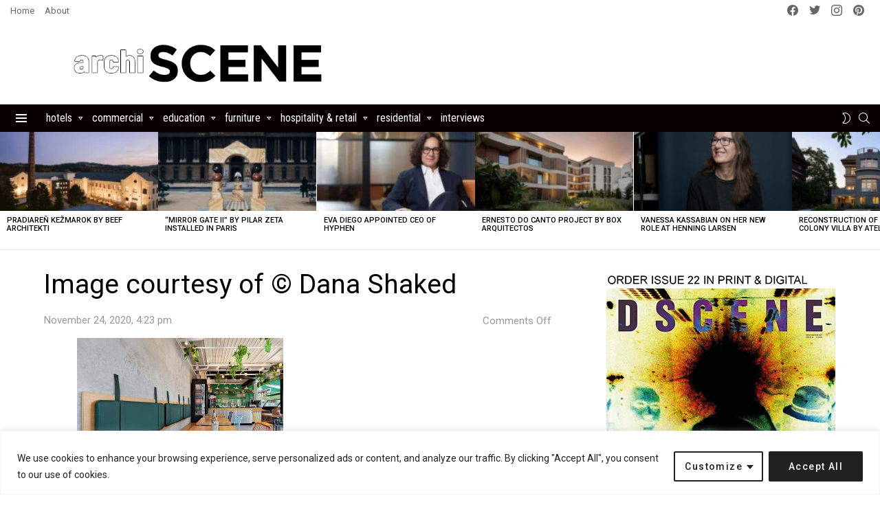

--- FILE ---
content_type: text/html; charset=utf-8
request_url: https://www.google.com/recaptcha/api2/aframe
body_size: 267
content:
<!DOCTYPE HTML><html><head><meta http-equiv="content-type" content="text/html; charset=UTF-8"></head><body><script nonce="mh1x6DsH6ZE9hs7DCXmLVA">/** Anti-fraud and anti-abuse applications only. See google.com/recaptcha */ try{var clients={'sodar':'https://pagead2.googlesyndication.com/pagead/sodar?'};window.addEventListener("message",function(a){try{if(a.source===window.parent){var b=JSON.parse(a.data);var c=clients[b['id']];if(c){var d=document.createElement('img');d.src=c+b['params']+'&rc='+(localStorage.getItem("rc::a")?sessionStorage.getItem("rc::b"):"");window.document.body.appendChild(d);sessionStorage.setItem("rc::e",parseInt(sessionStorage.getItem("rc::e")||0)+1);localStorage.setItem("rc::h",'1769000465710');}}}catch(b){}});window.parent.postMessage("_grecaptcha_ready", "*");}catch(b){}</script></body></html>